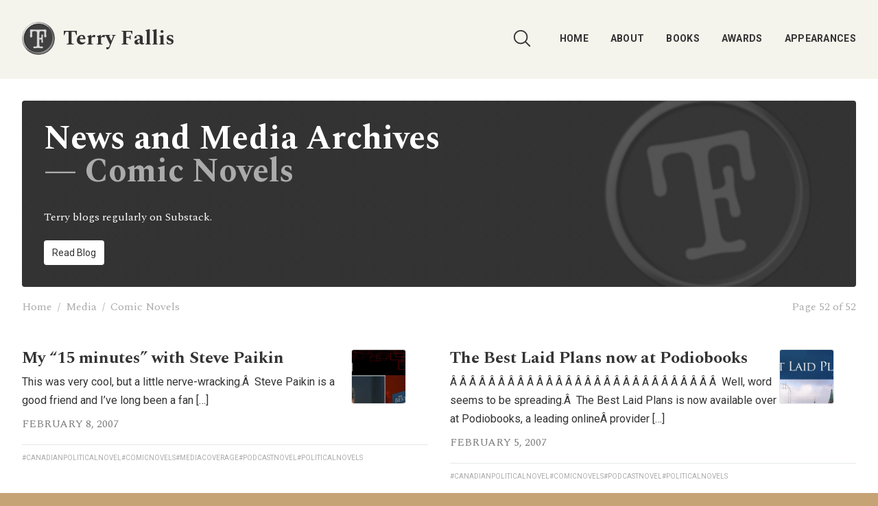

--- FILE ---
content_type: text/html; charset=UTF-8
request_url: https://terryfallis.com/category/comic-novels/page/52/
body_size: 13148
content:
<!DOCTYPE html>
<html dir="ltr" lang="en-US" prefix="og: https://ogp.me/ns#" class="bg-gold">
<head>

	<meta charset="UTF-8">
	<meta http-equiv="Content-Type" content="text/html; charset=UTF-8" />
	<meta name="viewport" content="width=device-width, initial-scale=1.0"/>
	<link rel="apple-touch-icon" sizes="152x152" href="https://terryfallis.com/wp-content/themes/terry-fallis-website/assets/favicon/apple-touch-icon.png">
	<link rel="icon" type="image/png" sizes="32x32" href="https://terryfallis.com/wp-content/themes/terry-fallis-website/assets/favicon/favicon-32x32.png">
	<link rel="icon" type="image/png" sizes="16x16" href="https://terryfallis.com/wp-content/themes/terry-fallis-website/assets/favicon/favicon-16x16.png">
	<link rel="manifest" href="https://terryfallis.com/wp-content/themes/terry-fallis-website/assets/favicon/site.webmanifest">
	<link rel="mask-icon" href="https://terryfallis.com/wp-content/themes/terry-fallis-website/assets/favicon/safari-pinned-tab.svg" color="#655a3d">
	<link rel="shortcut icon" href="https://terryfallis.com/wp-content/themes/terry-fallis-website/assets/favicon/favicon.ico">
	<meta name="msapplication-TileColor" content="#fdedc8">
	<meta name="msapplication-config" content="https://terryfallis.com/wp-content/themes/terry-fallis-website/assets/favicon/browserconfig.xml">
	<meta name="theme-color" content="#ffffff">

	<link rel="preconnect" href="https://fonts.gstatic.com">
	<link href="https://fonts.googleapis.com/css2?family=Lora:wght@600&family=Roboto:wght@400;700&family=Spectral:wght@400;700&display=swap" rel="stylesheet">
	
	<title>comic novels | Terry Fallis, Novelist - Part 52</title>

		<!-- All in One SEO 4.9.3 - aioseo.com -->
	<meta name="description" content="- Part 52" />
	<meta name="robots" content="noindex, nofollow, max-image-preview:large" />
	<meta name="google-site-verification" content="pVKsuxbb1EiI7TKJKW_wZgvQRBa7z8LSKvy2RwWjlyI" />
	<link rel="canonical" href="https://terryfallis.com/category/comic-novels/" />
	<link rel="prev" href="https://terryfallis.com/category/comic-novels/page/51/" />
	<meta name="generator" content="All in One SEO (AIOSEO) 4.9.3" />
		<script type="application/ld+json" class="aioseo-schema">
			{"@context":"https:\/\/schema.org","@graph":[{"@type":"BreadcrumbList","@id":"https:\/\/terryfallis.com\/category\/comic-novels\/page\/52\/#breadcrumblist","itemListElement":[{"@type":"ListItem","@id":"https:\/\/terryfallis.com#listItem","position":1,"name":"Home","item":"https:\/\/terryfallis.com","nextItem":{"@type":"ListItem","@id":"https:\/\/terryfallis.com\/category\/comic-novels\/#listItem","name":"comic novels"}},{"@type":"ListItem","@id":"https:\/\/terryfallis.com\/category\/comic-novels\/#listItem","position":2,"name":"comic novels","item":"https:\/\/terryfallis.com\/category\/comic-novels\/","nextItem":{"@type":"ListItem","@id":"https:\/\/terryfallis.com\/category\/comic-novels\/page\/52#listItem","name":"Page 52"},"previousItem":{"@type":"ListItem","@id":"https:\/\/terryfallis.com#listItem","name":"Home"}},{"@type":"ListItem","@id":"https:\/\/terryfallis.com\/category\/comic-novels\/page\/52#listItem","position":3,"name":"Page 52","previousItem":{"@type":"ListItem","@id":"https:\/\/terryfallis.com\/category\/comic-novels\/#listItem","name":"comic novels"}}]},{"@type":"CollectionPage","@id":"https:\/\/terryfallis.com\/category\/comic-novels\/page\/52\/#collectionpage","url":"https:\/\/terryfallis.com\/category\/comic-novels\/page\/52\/","name":"comic novels | Terry Fallis, Novelist - Part 52","description":"- Part 52","inLanguage":"en-US","isPartOf":{"@id":"https:\/\/terryfallis.com\/#website"},"breadcrumb":{"@id":"https:\/\/terryfallis.com\/category\/comic-novels\/page\/52\/#breadcrumblist"}},{"@type":"Organization","@id":"https:\/\/terryfallis.com\/#organization","name":"Terry Fallis, Novelist","description":"Terry Fallis, award-winning Canadian novelist blogs about his writing life and podcasts his novels.","url":"https:\/\/terryfallis.com\/","telephone":"+14164146630","logo":{"@type":"ImageObject","url":"https:\/\/terryfallis.com\/wp-content\/uploads\/2023\/05\/terryfallis-logo.png","@id":"https:\/\/terryfallis.com\/category\/comic-novels\/page\/52\/#organizationLogo","width":142,"height":142,"caption":"Terry Fallis Logo"},"image":{"@id":"https:\/\/terryfallis.com\/category\/comic-novels\/page\/52\/#organizationLogo"},"sameAs":["https:\/\/www.facebook.com\/terry.fallis","https:\/\/twitter.com\/TerryFallis","https:\/\/www.instagram.com\/terry.fallis\/","https:\/\/www.youtube.com\/channel\/UCbhOsbwAgJzQtiZjbM1NEJw","https:\/\/www.linkedin.com\/in\/terry-fallis-4820932\/","https:\/\/en.wikipedia.org\/wiki\/Terry_Fallis"]},{"@type":"WebSite","@id":"https:\/\/terryfallis.com\/#website","url":"https:\/\/terryfallis.com\/","name":"Terry Fallis, Novelist","description":"Terry Fallis, award-winning Canadian novelist blogs about his writing life and podcasts his novels.","inLanguage":"en-US","publisher":{"@id":"https:\/\/terryfallis.com\/#organization"}}]}
		</script>
		<!-- All in One SEO -->

<link rel='dns-prefetch' href='//cdn.jsdelivr.net' />
<style id='wp-img-auto-sizes-contain-inline-css' type='text/css'>
img:is([sizes=auto i],[sizes^="auto," i]){contain-intrinsic-size:3000px 1500px}
/*# sourceURL=wp-img-auto-sizes-contain-inline-css */
</style>
<link rel='stylesheet' id='wp-block-library-css' href='https://terryfallis.com/wp-includes/css/dist/block-library/style.min.css?ver=6.9' type='text/css' media='all' />
<style id='global-styles-inline-css' type='text/css'>
:root{--wp--preset--aspect-ratio--square: 1;--wp--preset--aspect-ratio--4-3: 4/3;--wp--preset--aspect-ratio--3-4: 3/4;--wp--preset--aspect-ratio--3-2: 3/2;--wp--preset--aspect-ratio--2-3: 2/3;--wp--preset--aspect-ratio--16-9: 16/9;--wp--preset--aspect-ratio--9-16: 9/16;--wp--preset--color--black: #000000;--wp--preset--color--cyan-bluish-gray: #abb8c3;--wp--preset--color--white: #ffffff;--wp--preset--color--pale-pink: #f78da7;--wp--preset--color--vivid-red: #cf2e2e;--wp--preset--color--luminous-vivid-orange: #ff6900;--wp--preset--color--luminous-vivid-amber: #fcb900;--wp--preset--color--light-green-cyan: #7bdcb5;--wp--preset--color--vivid-green-cyan: #00d084;--wp--preset--color--pale-cyan-blue: #8ed1fc;--wp--preset--color--vivid-cyan-blue: #0693e3;--wp--preset--color--vivid-purple: #9b51e0;--wp--preset--gradient--vivid-cyan-blue-to-vivid-purple: linear-gradient(135deg,rgb(6,147,227) 0%,rgb(155,81,224) 100%);--wp--preset--gradient--light-green-cyan-to-vivid-green-cyan: linear-gradient(135deg,rgb(122,220,180) 0%,rgb(0,208,130) 100%);--wp--preset--gradient--luminous-vivid-amber-to-luminous-vivid-orange: linear-gradient(135deg,rgb(252,185,0) 0%,rgb(255,105,0) 100%);--wp--preset--gradient--luminous-vivid-orange-to-vivid-red: linear-gradient(135deg,rgb(255,105,0) 0%,rgb(207,46,46) 100%);--wp--preset--gradient--very-light-gray-to-cyan-bluish-gray: linear-gradient(135deg,rgb(238,238,238) 0%,rgb(169,184,195) 100%);--wp--preset--gradient--cool-to-warm-spectrum: linear-gradient(135deg,rgb(74,234,220) 0%,rgb(151,120,209) 20%,rgb(207,42,186) 40%,rgb(238,44,130) 60%,rgb(251,105,98) 80%,rgb(254,248,76) 100%);--wp--preset--gradient--blush-light-purple: linear-gradient(135deg,rgb(255,206,236) 0%,rgb(152,150,240) 100%);--wp--preset--gradient--blush-bordeaux: linear-gradient(135deg,rgb(254,205,165) 0%,rgb(254,45,45) 50%,rgb(107,0,62) 100%);--wp--preset--gradient--luminous-dusk: linear-gradient(135deg,rgb(255,203,112) 0%,rgb(199,81,192) 50%,rgb(65,88,208) 100%);--wp--preset--gradient--pale-ocean: linear-gradient(135deg,rgb(255,245,203) 0%,rgb(182,227,212) 50%,rgb(51,167,181) 100%);--wp--preset--gradient--electric-grass: linear-gradient(135deg,rgb(202,248,128) 0%,rgb(113,206,126) 100%);--wp--preset--gradient--midnight: linear-gradient(135deg,rgb(2,3,129) 0%,rgb(40,116,252) 100%);--wp--preset--font-size--small: 13px;--wp--preset--font-size--medium: 20px;--wp--preset--font-size--large: 36px;--wp--preset--font-size--x-large: 42px;--wp--preset--spacing--20: 0.44rem;--wp--preset--spacing--30: 0.67rem;--wp--preset--spacing--40: 1rem;--wp--preset--spacing--50: 1.5rem;--wp--preset--spacing--60: 2.25rem;--wp--preset--spacing--70: 3.38rem;--wp--preset--spacing--80: 5.06rem;--wp--preset--shadow--natural: 6px 6px 9px rgba(0, 0, 0, 0.2);--wp--preset--shadow--deep: 12px 12px 50px rgba(0, 0, 0, 0.4);--wp--preset--shadow--sharp: 6px 6px 0px rgba(0, 0, 0, 0.2);--wp--preset--shadow--outlined: 6px 6px 0px -3px rgb(255, 255, 255), 6px 6px rgb(0, 0, 0);--wp--preset--shadow--crisp: 6px 6px 0px rgb(0, 0, 0);}:where(.is-layout-flex){gap: 0.5em;}:where(.is-layout-grid){gap: 0.5em;}body .is-layout-flex{display: flex;}.is-layout-flex{flex-wrap: wrap;align-items: center;}.is-layout-flex > :is(*, div){margin: 0;}body .is-layout-grid{display: grid;}.is-layout-grid > :is(*, div){margin: 0;}:where(.wp-block-columns.is-layout-flex){gap: 2em;}:where(.wp-block-columns.is-layout-grid){gap: 2em;}:where(.wp-block-post-template.is-layout-flex){gap: 1.25em;}:where(.wp-block-post-template.is-layout-grid){gap: 1.25em;}.has-black-color{color: var(--wp--preset--color--black) !important;}.has-cyan-bluish-gray-color{color: var(--wp--preset--color--cyan-bluish-gray) !important;}.has-white-color{color: var(--wp--preset--color--white) !important;}.has-pale-pink-color{color: var(--wp--preset--color--pale-pink) !important;}.has-vivid-red-color{color: var(--wp--preset--color--vivid-red) !important;}.has-luminous-vivid-orange-color{color: var(--wp--preset--color--luminous-vivid-orange) !important;}.has-luminous-vivid-amber-color{color: var(--wp--preset--color--luminous-vivid-amber) !important;}.has-light-green-cyan-color{color: var(--wp--preset--color--light-green-cyan) !important;}.has-vivid-green-cyan-color{color: var(--wp--preset--color--vivid-green-cyan) !important;}.has-pale-cyan-blue-color{color: var(--wp--preset--color--pale-cyan-blue) !important;}.has-vivid-cyan-blue-color{color: var(--wp--preset--color--vivid-cyan-blue) !important;}.has-vivid-purple-color{color: var(--wp--preset--color--vivid-purple) !important;}.has-black-background-color{background-color: var(--wp--preset--color--black) !important;}.has-cyan-bluish-gray-background-color{background-color: var(--wp--preset--color--cyan-bluish-gray) !important;}.has-white-background-color{background-color: var(--wp--preset--color--white) !important;}.has-pale-pink-background-color{background-color: var(--wp--preset--color--pale-pink) !important;}.has-vivid-red-background-color{background-color: var(--wp--preset--color--vivid-red) !important;}.has-luminous-vivid-orange-background-color{background-color: var(--wp--preset--color--luminous-vivid-orange) !important;}.has-luminous-vivid-amber-background-color{background-color: var(--wp--preset--color--luminous-vivid-amber) !important;}.has-light-green-cyan-background-color{background-color: var(--wp--preset--color--light-green-cyan) !important;}.has-vivid-green-cyan-background-color{background-color: var(--wp--preset--color--vivid-green-cyan) !important;}.has-pale-cyan-blue-background-color{background-color: var(--wp--preset--color--pale-cyan-blue) !important;}.has-vivid-cyan-blue-background-color{background-color: var(--wp--preset--color--vivid-cyan-blue) !important;}.has-vivid-purple-background-color{background-color: var(--wp--preset--color--vivid-purple) !important;}.has-black-border-color{border-color: var(--wp--preset--color--black) !important;}.has-cyan-bluish-gray-border-color{border-color: var(--wp--preset--color--cyan-bluish-gray) !important;}.has-white-border-color{border-color: var(--wp--preset--color--white) !important;}.has-pale-pink-border-color{border-color: var(--wp--preset--color--pale-pink) !important;}.has-vivid-red-border-color{border-color: var(--wp--preset--color--vivid-red) !important;}.has-luminous-vivid-orange-border-color{border-color: var(--wp--preset--color--luminous-vivid-orange) !important;}.has-luminous-vivid-amber-border-color{border-color: var(--wp--preset--color--luminous-vivid-amber) !important;}.has-light-green-cyan-border-color{border-color: var(--wp--preset--color--light-green-cyan) !important;}.has-vivid-green-cyan-border-color{border-color: var(--wp--preset--color--vivid-green-cyan) !important;}.has-pale-cyan-blue-border-color{border-color: var(--wp--preset--color--pale-cyan-blue) !important;}.has-vivid-cyan-blue-border-color{border-color: var(--wp--preset--color--vivid-cyan-blue) !important;}.has-vivid-purple-border-color{border-color: var(--wp--preset--color--vivid-purple) !important;}.has-vivid-cyan-blue-to-vivid-purple-gradient-background{background: var(--wp--preset--gradient--vivid-cyan-blue-to-vivid-purple) !important;}.has-light-green-cyan-to-vivid-green-cyan-gradient-background{background: var(--wp--preset--gradient--light-green-cyan-to-vivid-green-cyan) !important;}.has-luminous-vivid-amber-to-luminous-vivid-orange-gradient-background{background: var(--wp--preset--gradient--luminous-vivid-amber-to-luminous-vivid-orange) !important;}.has-luminous-vivid-orange-to-vivid-red-gradient-background{background: var(--wp--preset--gradient--luminous-vivid-orange-to-vivid-red) !important;}.has-very-light-gray-to-cyan-bluish-gray-gradient-background{background: var(--wp--preset--gradient--very-light-gray-to-cyan-bluish-gray) !important;}.has-cool-to-warm-spectrum-gradient-background{background: var(--wp--preset--gradient--cool-to-warm-spectrum) !important;}.has-blush-light-purple-gradient-background{background: var(--wp--preset--gradient--blush-light-purple) !important;}.has-blush-bordeaux-gradient-background{background: var(--wp--preset--gradient--blush-bordeaux) !important;}.has-luminous-dusk-gradient-background{background: var(--wp--preset--gradient--luminous-dusk) !important;}.has-pale-ocean-gradient-background{background: var(--wp--preset--gradient--pale-ocean) !important;}.has-electric-grass-gradient-background{background: var(--wp--preset--gradient--electric-grass) !important;}.has-midnight-gradient-background{background: var(--wp--preset--gradient--midnight) !important;}.has-small-font-size{font-size: var(--wp--preset--font-size--small) !important;}.has-medium-font-size{font-size: var(--wp--preset--font-size--medium) !important;}.has-large-font-size{font-size: var(--wp--preset--font-size--large) !important;}.has-x-large-font-size{font-size: var(--wp--preset--font-size--x-large) !important;}
/*# sourceURL=global-styles-inline-css */
</style>

<style id='classic-theme-styles-inline-css' type='text/css'>
/*! This file is auto-generated */
.wp-block-button__link{color:#fff;background-color:#32373c;border-radius:9999px;box-shadow:none;text-decoration:none;padding:calc(.667em + 2px) calc(1.333em + 2px);font-size:1.125em}.wp-block-file__button{background:#32373c;color:#fff;text-decoration:none}
/*# sourceURL=/wp-includes/css/classic-themes.min.css */
</style>
<link rel='stylesheet' id='lbwps-styles-photoswipe5-main-css' href='https://terryfallis.com/wp-content/plugins/lightbox-photoswipe/assets/ps5/styles/main.css?ver=5.8.2' type='text/css' media='all' />
<link rel='stylesheet' id='custom_style-css' href='https://terryfallis.com/wp-content/themes/terry-fallis-website/style.css?v=1768805096' type='text/css' media='all' />
<link rel="https://api.w.org/" href="https://terryfallis.com/wp-json/" /><link rel="alternate" title="JSON" type="application/json" href="https://terryfallis.com/wp-json/wp/v2/categories/3" /><link rel="EditURI" type="application/rsd+xml" title="RSD" href="https://terryfallis.com/xmlrpc.php?rsd" />
            <script type="text/javascript"><!--
                                function powerpress_pinw(pinw_url){window.open(pinw_url, 'PowerPressPlayer','toolbar=0,status=0,resizable=1,width=460,height=320');	return false;}
                //-->

                // tabnab protection
                window.addEventListener('load', function () {
                    // make all links have rel="noopener noreferrer"
                    document.querySelectorAll('a[target="_blank"]').forEach(link => {
                        link.setAttribute('rel', 'noopener noreferrer');
                    });
                });
            </script>
            			<!-- Google Analytics - Global site tag (gtag.js) -->
			<script async src="https://www.googletagmanager.com/gtag/js?id=G-41H64K3488"></script>
			<script>
			  window.dataLayer = window.dataLayer || [];
			  function gtag(){dataLayer.push(arguments);}
			  gtag('js', new Date());
			  gtag('config', 'G-41H64K3488');
			</script>
	
</head>
<body class="archive paged category category-comic-novels category-3 wp-embed-responsive paged-52 category-paged-52 wp-theme-terry-fallis-website bg-gold-light text-black selection:bg-red selection:text-white">
	<div class="page-wrapper">
	<div class="pb-1 md:pb-4"></div>

<header class="sticky z-30 top-0 md:mb-4 bg-gold-light">
  <nav class="bg-gold-light px-4 md:px-8 py-4">
    <div class="flex flex-wrap justify-end items-center mx-auto max-w-screen-xl">
      <form id="searchform" role="search" method="get" action="https://terryfallis.com/" class="flex-1 flex items-center justify-between mr-3 relative">
        <input type="text" id="search-navbar" class="block py-3 pl-12 text-black border-2 border-transparent rounded-full focus:rounded-lg transition focus:border-red w-12 h-12 !ring-0 !outline-0 focus:w-full peer/search order-last font-mono !bg-transparent placeholder-gray" 
          placeholder="Search..."
          value="" 
          name="s"
        />
        
        <div class="absolute inset-y-0 right-0 flex items-center px-3 pointer-events-none peer-focus-visible/search:!right-auto peer-hover/search:text-red peer-focus-visible/search:text-red transition">
          <div class="w-[30px] h-[30px]">
            <!-- <svg class="block" aria-hidden="true" fill="currentColor" viewBox="0 0 20 20" xmlns="http://www.w3.org/2000/svg">
              <path fill-rule="evenodd" d="M8 4a4 4 0 100 8 4 4 0 000-8zM2 8a6 6 0 1110.89 3.476l4.817 4.817a1 1 0 01-1.414 1.414l-4.816-4.816A6 6 0 012 8z" clip-rule="evenodd"></path>
            </svg> -->
            <svg xmlns="http://www.w3.org/2000/svg" fill="none" viewBox="0 0 24 24" stroke-width="1.5" stroke="currentColor" class="block">
              <path stroke-linecap="round" stroke-linejoin="round" d="M21 21l-5.197-5.197m0 0A7.5 7.5 0 105.196 5.196a7.5 7.5 0 0010.607 10.607z" />
            </svg>

          </div>
        </div>

        <a href="https://terryfallis.com" class="flex items-center mr-auto peer-focus-visible/search:!hidden">
          <img src="https://terryfallis.com/wp-content/themes/terry-fallis-website/assets/terryfallis-logo.png" class="h-12 mr-3" alt="Terry Fallis Logo" width="48" height="48" />
          <span class="self-center text-2xl font-bold whitespace-nowrap max-[329px]:text-sm sm:text-3xl">Terry Fallis</span>
        </a>
        

        
        <!-- <input type="text" id="search-navbar" class="block p-3 pl-8 focus:pl-10 text-sm text-gray-dark border border-gray rounded-full focus:rounded-lg focus:bg-gray-50 focus:ring-red focus:border-red w-[40px] focus:w-full peer/search" placeholder="Search..."> -->



      

      <!-- <input type="checkbox" id="search" class="h-0 w-0 invisible peer/search" />

      <label
        class="hidden peer-checked/search:inline-flex items-center justify-center text-sm text-black rounded-full md:!hidden active:bg-gray-light/75 focus:outline-none border-2 border-transparent transition w-[44px] h-[44px] duration-500 cursor-pointer"
      >
        <svg class="block" xmlns="http://www.w3.org/2000/svg" fill="none" viewBox="0 0 24 24" strokeWidth="2" stroke="currentColor" aria-hidden="true">
          <path strokeLinecap="round" strokeLinejoin="round" d="M6 18L18 6M6 6l12 12" />
        </svg>
      </label> -->

    </form>

      <!-- <div class="flex items-center font-mono">
        <div class="relative">
          <div class="absolute inset-y-0 left-0 flex items-center pl-3 pointer-events-none">
            <svg class="w-5 h-5 text-gray-500" aria-hidden="true" fill="currentColor" viewBox="0 0 20 20" xmlns="http://www.w3.org/2000/svg"><path fill-rule="evenodd" d="M8 4a4 4 0 100 8 4 4 0 000-8zM2 8a6 6 0 1110.89 3.476l4.817 4.817a1 1 0 01-1.414 1.414l-4.816-4.816A6 6 0 012 8z" clip-rule="evenodd"></path></svg>
            <span class="sr-only">Search icon</span>
          </div>
          <input type="text" id="search-navbar" class="block p-3 pl-8 focus:pl-10 text-sm text-gray-dark border border-gray rounded-full focus:rounded-lg focus:bg-gray-50 focus:ring-red focus:border-red w-[40px] focus:w-full" placeholder="Search...">
        </div>
      </div> -->



      <input type="checkbox" id="menu" class="h-0 w-0 invisible peer/menu" />

      <label for="menu"
        class="inline-flex items-center justify-center text-sm text-black rounded-full lg:!hidden active:bg-gray-light/75 focus:outline-none border-2 border-transparent transition w-[44px] h-[44px] duration-500 cursor-pointer peer-checked/menu:hidden"
      >
        <svg class="block w-full" xmlns="http://www.w3.org/2000/svg" fill="none" viewBox="0 0 24 24" strokeWidth="2" stroke="currentColor" aria-hidden="true">
          <path strokeLinecap="round" strokeLinejoin="round" d="M3.75 6.75h16.5M3.75 12h16.5m-16.5 5.25h16.5" />
        </svg>
      </label>

      <label for="menu"
        class="hidden peer-checked/menu:inline-flex items-center justify-center text-sm text-black rounded-full lg:!hidden active:bg-gray-light/75 focus:outline-none border-2 border-transparent transition w-[44px] h-[44px] duration-500 cursor-pointer"
      >
        <svg class="block w-full" xmlns="http://www.w3.org/2000/svg" fill="none" viewBox="0 0 24 24" strokeWidth="2" stroke="currentColor" aria-hidden="true">
          <path strokeLinecap="round" strokeLinejoin="round" d="M6 18L18 6M6 6l12 12" />
        </svg>
      </label>

      <!-- <button type="button"
        onclick=""
        class="inline-flex items-center justify-center text-sm text-black rounded-full md:hidden active:bg-gray-light/75 focus:outline-none border-2 border-transparent transition w-[44px] h-[44px] duration-500"
      >
        <svg class="block" xmlns="http://www.w3.org/2000/svg" fill="none" viewBox="0 0 24 24" strokeWidth="2" stroke="currentColor" aria-hidden="true">
          <path strokeLinecap="round" strokeLinejoin="round" d="M6 18L18 6M6 6l12 12" />
        </svg>
      </button> -->

      <div class="flex w-full lg:w-auto text-center overflow-hidden font-bold text-sm tracking-[.3px] lg:-mr-4 max-lg:hidden peer-checked/menu:!flex max-lg:animate-fadeIn">
        <ul id="menu-header" class="w-full flex flex-col md:flex-row justify-center uppercase max-md:divide-y divide-gray-light max-lg:pt-8 max-md:px-4 font-mono [&amp;_a]:block [&amp;_a]:max-md:py-4 [&amp;_a]:px-4 [&amp;_a]:text-black [&amp;_.current-menu-item_a]:!text-gray [&amp;_.current-page-ancestor_a]:!text-gray [&amp;_a:hover]:text-red [&amp;_a]:transition"><li id="menu-item-7530" class="menu-item menu-item-type-post_type menu-item-object-page menu-item-home menu-item-7530"><a href="https://terryfallis.com/">Home</a></li>
<li id="menu-item-7458" class="menu-item menu-item-type-post_type menu-item-object-page menu-item-7458"><a href="https://terryfallis.com/about-the-author/">About</a></li>
<li id="menu-item-7463" class="menu-item menu-item-type-post_type_archive menu-item-object-book menu-item-7463"><a href="https://terryfallis.com/books/">Books</a></li>
<li id="menu-item-7460" class="menu-item menu-item-type-post_type menu-item-object-page menu-item-7460"><a href="https://terryfallis.com/awards/">Awards</a></li>
<li id="menu-item-7459" class="menu-item menu-item-type-post_type menu-item-object-page menu-item-7459"><a href="https://terryfallis.com/appearances/">Appearances</a></li>
</ul>      </div>


    </div>
  </nav>
</header>

<div class="h-px sticky z-10 -mt-px top-[80px] bg-black/10 relative">
  <div class="absolute top-0 inset-x-0 h-1 bg-gradient-to-b from-black/10">
      
  </div>
</div>

<div class="h-1 -mt-px bg-gold-light relative z-20"></div>
  
<div class="w-0 float-right mt-[100vh] sticky z-30 top-full">
  <div class="flex justify-end relative pb-12">
    <a href="#" aria-label="Jump to top of page" class="block mr-4 md:mr-8 absolute">
      <div class="w-12 h-12 rounded flex items-center justify-center text-white -translate-y-16 bg-red/50 hover:bg-red transition">
        <svg xmlns="http://www.w3.org/2000/svg" fill="none" viewBox="0 0 24 24" stroke-width="1.5" stroke="currentColor" class="w-6 h-6">
          <path stroke-linecap="round" stroke-linejoin="round" d="M4.5 15.75l7.5-7.5 7.5 7.5" />
        </svg>
      </div>
    </a>
  </div>
</div>

  <div class="flex flex-col min-h-[60vh]">
<div class="bg-white md:pt-8 md:px-8">
  <div class="mx-auto max-w-screen-xl">
    <div class="py-8 px-4 md:px-8 bg-black stripe-dark overflow-hidden text-white md:rounded relative">
      <div class="absolute right-0 -top-4 -bottom-4 flex items-center pr-8">
        <img src="https://terryfallis.com/wp-content/themes/terry-fallis-website/assets/terryfallis-logo.png" class="h-full opacity-20 rotate-[-10deg] hidden md:block" alt="Terry Fallis Logo" />
      </div>
      
      <h2 class="text-4xl md:text-5xl font-bold mb-4 md:mb-8">
								News and Media Archives
								<br/><span class="text-gray capitalize">&mdash; comic novels</span> 
				      </h2>

			      <p class="mb-2 leading-tight mb-4 md:mb-6">
        Terry blogs regularly on Substack.
      </p>

      <div class="flex gap-2">
        <a href="https://terryfallis.substack.com/" target="_blank" rel="nofollow noreferrer" class="bg-white hover:bg-gray-light px-3 py-2 flex items-center text-sm rounded text-black font-mono" aria-label="Go to Terry's blog on substack.com (opens in a new tab)">
          Read Blog
        </a>
      </div>
			    </div>
  </div>
</div>

<div class="pt-4 pb-12 bg-white px-4 md:px-8">
  <div class="mx-auto max-w-screen-xl flex gap-4 justify-between">
    <ol class="inline-flex flex-wrap items-center text-gray">
      <li>
        <a href="https://terryfallis.com" aria-label="Home page">Home</a>
      </li>
      <span class="mx-2 text-gray">/</span>
			      <li>
				<a href="https://terryfallis.com/media/" aria-label="All news and media posts">Media</a>
			</li>
						<span class="mx-2 text-gray">/</span>
      <li class="capitalize">
				comic novels			</li>
						    </ol>

    <p class="text-gray whitespace-nowrap">
      				
                <span class="max-sm:hidden">Page</span> 52 of 52      
          </p>
  </div>
</div>

<div class="pb-20 bg-white px-4 md:px-8">
    <div class="mx-auto max-w-screen-xl">
			<section class="">
				<div class="grid lg:grid-cols-2 gap-4 md:gap-8">
					<div>
<article class="relative overflow-hidden flex gap-4 border-b mb-2 pb-4">
  <div class="order-last mr-8 w-20 shrink-0">
    
    <a href="https://terryfallis.com/2007/02/08/my-15-minutes-with-steve-paikin/" class="block border w-20 h-20 bg-gold/75 rounded overflow-hidden [&_img]:block [&_img]:w-full [&_img]:h-full [&_img]:object-cover">
        <img id="image25" style="width: 244px; height: 203px;" src="https://terryfallis.com/wp-content/uploads/2007/02/split-screen-shot.png" alt="split-screen-shot.png" width="244" height="203" align="right" />    </a>
  
  
    <!-- <a href="https://terryfallis.com/2007/02/08/my-15-minutes-with-steve-paikin/" class="relative block aspect-square rounded-full overflow-hidden"> -->
      <!-- <div class="block absolute inset-0 overflow-hidden [&_img]:w-full [&_img]:h-full [&_img]:object-cover">
        <div class="grayscale-100">
            <img id="image25" style="width: 244px; height: 203px;" src="https://terryfallis.com/wp-content/uploads/2007/02/split-screen-shot.png" alt="split-screen-shot.png" width="244" height="203" align="right" />        </div>
      </div>
      <div class="block absolute inset-0 bg-black mix-blend-multiply"></div> -->
    <!-- </a> -->
    </div>
  <div class="col-span-3 relative flex flex-col flex-1">
    

    <h2 class="text-2xl leading-[1.1] font-bold mb-2">
      <a href="https://terryfallis.com/2007/02/08/my-15-minutes-with-steve-paikin/" class="transition hover:text-red" aria-label="View post titled 'My &#8220;15 minutes&#8221; with Steve Paikin'">
        My &#8220;15 minutes&#8221; with Steve Paikin      </a>
    </h2>

    <p class="mb-2 font-mono">
      <a href="https://terryfallis.com/2007/02/08/my-15-minutes-with-steve-paikin/" class="hover:text-red transition" aria-label="View post titled 'My &#8220;15 minutes&#8221; with Steve Paikin'">This was very cool, but a little nerve-wracking.Â  Steve Paikin is a good friend and I&#8217;ve long been a fan [&hellip;]</a>
    </p>


    <p class="uppercase text-gray-base"><a href="https://terryfallis.com/2007/02/" aria-label="More posts from '2007028'" class="">February 8, 2007</a></p>
  </div>
</article>
  <div>
    <!-- <hr class="my-4" /> -->

    <ul class="flex flex-wrap gap-x-2 items-start mb-8 font-mono text-[10px] uppercase">
            <li class="">
        <a href="https://terryfallis.com/category/canadian-political-novel/" aria-label="News and media category 'Canadian political novel'" class="transition text-gray py-0.5 block">
          #canadianpoliticalnovel        </a>
      </li>
            <li class="">
        <a href="https://terryfallis.com/category/comic-novels/" aria-label="News and media category 'comic novels'" class="transition text-gray py-0.5 block">
          #comicnovels        </a>
      </li>
            <li class="">
        <a href="https://terryfallis.com/category/media-coverage/" aria-label="News and media category 'Media'" class="transition text-gray py-0.5 block">
          #mediacoverage        </a>
      </li>
            <li class="">
        <a href="https://terryfallis.com/category/podcast-novel/" aria-label="News and media category 'podcast novel'" class="transition text-gray py-0.5 block">
          #podcastnovel        </a>
      </li>
            <li class="">
        <a href="https://terryfallis.com/category/political-novels/" aria-label="News and media category 'political novels'" class="transition text-gray py-0.5 block">
          #politicalnovels        </a>
      </li>
          </ul>
  </div>
  </div><div>
<article class="relative overflow-hidden flex gap-4 border-b mb-2 pb-4">
  <div class="order-last mr-8 w-20 shrink-0">
    
    <a href="https://terryfallis.com/2007/02/05/the-best-laid-plans-now-available-at-podiobooks/" class="block border w-20 h-20 bg-gold/75 rounded overflow-hidden [&_img]:block [&_img]:w-full [&_img]:h-full [&_img]:object-cover">
        <img id="image23" style="width: 149px; height: 201px" height="201" alt="book_cover_md.jpg" src="https://terryfallis.com/wp-content/uploads/2007/02/book_cover_md.jpg" width="149" />    </a>
  
  
    <!-- <a href="https://terryfallis.com/2007/02/05/the-best-laid-plans-now-available-at-podiobooks/" class="relative block aspect-square rounded-full overflow-hidden"> -->
      <!-- <div class="block absolute inset-0 overflow-hidden [&_img]:w-full [&_img]:h-full [&_img]:object-cover">
        <div class="grayscale-100">
            <img id="image23" style="width: 149px; height: 201px" height="201" alt="book_cover_md.jpg" src="https://terryfallis.com/wp-content/uploads/2007/02/book_cover_md.jpg" width="149" />        </div>
      </div>
      <div class="block absolute inset-0 bg-black mix-blend-multiply"></div> -->
    <!-- </a> -->
    </div>
  <div class="col-span-3 relative flex flex-col flex-1">
    

    <h2 class="text-2xl leading-[1.1] font-bold mb-2">
      <a href="https://terryfallis.com/2007/02/05/the-best-laid-plans-now-available-at-podiobooks/" class="transition hover:text-red" aria-label="View post titled 'The Best Laid Plans now at Podiobooks'">
        The Best Laid Plans now at Podiobooks      </a>
    </h2>

    <p class="mb-2 font-mono">
      <a href="https://terryfallis.com/2007/02/05/the-best-laid-plans-now-available-at-podiobooks/" class="hover:text-red transition" aria-label="View post titled 'The Best Laid Plans now at Podiobooks'">Â Â Â Â Â Â Â Â Â Â Â Â Â Â Â Â Â Â Â Â Â Â Â Â Â Â Â Â  Well, word seems to be spreading.Â  The Best Laid Plans is now available over at Podiobooks, a leading onlineÂ provider [&hellip;]</a>
    </p>


    <p class="uppercase text-gray-base"><a href="https://terryfallis.com/2007/02/" aria-label="More posts from '2007025'" class="">February 5, 2007</a></p>
  </div>
</article>
  <div>
    <!-- <hr class="my-4" /> -->

    <ul class="flex flex-wrap gap-x-2 items-start mb-8 font-mono text-[10px] uppercase">
            <li class="">
        <a href="https://terryfallis.com/category/canadian-political-novel/" aria-label="News and media category 'Canadian political novel'" class="transition text-gray py-0.5 block">
          #canadianpoliticalnovel        </a>
      </li>
            <li class="">
        <a href="https://terryfallis.com/category/comic-novels/" aria-label="News and media category 'comic novels'" class="transition text-gray py-0.5 block">
          #comicnovels        </a>
      </li>
            <li class="">
        <a href="https://terryfallis.com/category/podcast-novel/" aria-label="News and media category 'podcast novel'" class="transition text-gray py-0.5 block">
          #podcastnovel        </a>
      </li>
            <li class="">
        <a href="https://terryfallis.com/category/political-novels/" aria-label="News and media category 'political novels'" class="transition text-gray py-0.5 block">
          #politicalnovels        </a>
      </li>
          </ul>
  </div>
  </div><div>
<article class="relative overflow-hidden flex gap-4 border-b mb-2 pb-4">
  <div class="order-last mr-8 w-20 shrink-0">
    
    <a href="https://terryfallis.com/2007/02/04/the-best-laid-plans-chapter-3/" class="block border w-20 h-20 bg-gold/75 rounded overflow-hidden [&_img]:block [&_img]:w-full [&_img]:h-full [&_img]:object-cover">
        <img id="image20" style="width: 218px; height: 258px;" src="https://terryfallis.com/wp-content/uploads/2007/02/university-hall.jpg" alt="university-hall.jpg" width="218" height="258" />    </a>
  
  
    <!-- <a href="https://terryfallis.com/2007/02/04/the-best-laid-plans-chapter-3/" class="relative block aspect-square rounded-full overflow-hidden"> -->
      <!-- <div class="block absolute inset-0 overflow-hidden [&_img]:w-full [&_img]:h-full [&_img]:object-cover">
        <div class="grayscale-100">
            <img id="image20" style="width: 218px; height: 258px;" src="https://terryfallis.com/wp-content/uploads/2007/02/university-hall.jpg" alt="university-hall.jpg" width="218" height="258" />        </div>
      </div>
      <div class="block absolute inset-0 bg-black mix-blend-multiply"></div> -->
    <!-- </a> -->
    </div>
  <div class="col-span-3 relative flex flex-col flex-1">
    

    <h2 class="text-2xl leading-[1.1] font-bold mb-2">
      <a href="https://terryfallis.com/2007/02/04/the-best-laid-plans-chapter-3/" class="transition hover:text-red" aria-label="View post titled 'Chapter 3: February 4, 2007'">
        Chapter 3: February 4, 2007      </a>
    </h2>

    <p class="mb-2 font-mono">
      <a href="https://terryfallis.com/2007/02/04/the-best-laid-plans-chapter-3/" class="hover:text-red transition" aria-label="View post titled 'Chapter 3: February 4, 2007'">This week, Chapter 3 including: Angus and Daniel pay a visit to the Dean of Engineering; Daniel visits Muriel and [&hellip;]</a>
    </p>


    <p class="uppercase text-gray-base"><a href="https://terryfallis.com/2007/02/" aria-label="More posts from '2007024'" class="">February 4, 2007</a></p>
  </div>
</article>
  <div>
    <!-- <hr class="my-4" /> -->

    <ul class="flex flex-wrap gap-x-2 items-start mb-8 font-mono text-[10px] uppercase">
            <li class="">
        <a href="https://terryfallis.com/category/canadian-political-novel/" aria-label="News and media category 'Canadian political novel'" class="transition text-gray py-0.5 block">
          #canadianpoliticalnovel        </a>
      </li>
            <li class="">
        <a href="https://terryfallis.com/category/comic-novels/" aria-label="News and media category 'comic novels'" class="transition text-gray py-0.5 block">
          #comicnovels        </a>
      </li>
            <li class="">
        <a href="https://terryfallis.com/category/podcast-novel/" aria-label="News and media category 'podcast novel'" class="transition text-gray py-0.5 block">
          #podcastnovel        </a>
      </li>
            <li class="">
        <a href="https://terryfallis.com/category/political-novels/" aria-label="News and media category 'political novels'" class="transition text-gray py-0.5 block">
          #politicalnovels        </a>
      </li>
            <li class="">
        <a href="https://terryfallis.com/category/tblp-podcast/" aria-label="News and media category 'TBLP Podcast'" class="transition text-gray py-0.5 block">
          #tblppodcast        </a>
      </li>
          </ul>
  </div>
  </div><div>
<article class="relative overflow-hidden flex gap-4 border-b mb-2 pb-4">
  <div class="order-last mr-8 w-20 shrink-0">
    
    <a href="https://terryfallis.com/2007/01/27/chapter-2-january-28-2007/" class="block border w-20 h-20 bg-gold/75 rounded overflow-hidden [&_img]:block [&_img]:w-full [&_img]:h-full [&_img]:object-cover">
        <img id="image14" style="width: 321px; height: 239px;" src="https://terryfallis.com/wp-content/uploads/2007/01/hovercraft-horizontal.png" alt="hovercraft-horizontal.png" width="321" height="239" />    </a>
  
  
    <!-- <a href="https://terryfallis.com/2007/01/27/chapter-2-january-28-2007/" class="relative block aspect-square rounded-full overflow-hidden"> -->
      <!-- <div class="block absolute inset-0 overflow-hidden [&_img]:w-full [&_img]:h-full [&_img]:object-cover">
        <div class="grayscale-100">
            <img id="image14" style="width: 321px; height: 239px;" src="https://terryfallis.com/wp-content/uploads/2007/01/hovercraft-horizontal.png" alt="hovercraft-horizontal.png" width="321" height="239" />        </div>
      </div>
      <div class="block absolute inset-0 bg-black mix-blend-multiply"></div> -->
    <!-- </a> -->
    </div>
  <div class="col-span-3 relative flex flex-col flex-1">
    

    <h2 class="text-2xl leading-[1.1] font-bold mb-2">
      <a href="https://terryfallis.com/2007/01/27/chapter-2-january-28-2007/" class="transition hover:text-red" aria-label="View post titled 'Chapter 2: January 28, 2007'">
        Chapter 2: January 28, 2007      </a>
    </h2>

    <p class="mb-2 font-mono">
      <a href="https://terryfallis.com/2007/01/27/chapter-2-january-28-2007/" class="hover:text-red transition" aria-label="View post titled 'Chapter 2: January 28, 2007'">This week, Chapter 2 including: Daniel gets to know his landlord, Angus McLintock; A mutually beneficial deal is negotiated; Daniel [&hellip;]</a>
    </p>


    <p class="uppercase text-gray-base"><a href="https://terryfallis.com/2007/01/" aria-label="More posts from '20070127'" class="">January 27, 2007</a></p>
  </div>
</article>
  <div>
    <!-- <hr class="my-4" /> -->

    <ul class="flex flex-wrap gap-x-2 items-start mb-8 font-mono text-[10px] uppercase">
            <li class="">
        <a href="https://terryfallis.com/category/canadian-political-novel/" aria-label="News and media category 'Canadian political novel'" class="transition text-gray py-0.5 block">
          #canadianpoliticalnovel        </a>
      </li>
            <li class="">
        <a href="https://terryfallis.com/category/comic-novels/" aria-label="News and media category 'comic novels'" class="transition text-gray py-0.5 block">
          #comicnovels        </a>
      </li>
            <li class="">
        <a href="https://terryfallis.com/category/podcast-novel/" aria-label="News and media category 'podcast novel'" class="transition text-gray py-0.5 block">
          #podcastnovel        </a>
      </li>
            <li class="">
        <a href="https://terryfallis.com/category/political-novels/" aria-label="News and media category 'political novels'" class="transition text-gray py-0.5 block">
          #politicalnovels        </a>
      </li>
            <li class="">
        <a href="https://terryfallis.com/category/tblp-podcast/" aria-label="News and media category 'TBLP Podcast'" class="transition text-gray py-0.5 block">
          #tblppodcast        </a>
      </li>
          </ul>
  </div>
  </div><div>
<article class="relative overflow-hidden flex gap-4 border-b mb-2 pb-4">
  <div class="order-last mr-8 w-20 shrink-0">
    
    <a href="https://terryfallis.com/2007/01/20/chapter-1-january-20-2007/" class="block border w-20 h-20 bg-gold/75 rounded overflow-hidden [&_img]:block [&_img]:w-full [&_img]:h-full [&_img]:object-cover">
        <img id="image17" style="height: 136px;" src="https://terryfallis.com/wp-content/uploads/2007/01/chess-game-480.jpg" alt="chess-game-480.jpg" width="133" height="136" />    </a>
  
  
    <!-- <a href="https://terryfallis.com/2007/01/20/chapter-1-january-20-2007/" class="relative block aspect-square rounded-full overflow-hidden"> -->
      <!-- <div class="block absolute inset-0 overflow-hidden [&_img]:w-full [&_img]:h-full [&_img]:object-cover">
        <div class="grayscale-100">
            <img id="image17" style="height: 136px;" src="https://terryfallis.com/wp-content/uploads/2007/01/chess-game-480.jpg" alt="chess-game-480.jpg" width="133" height="136" />        </div>
      </div>
      <div class="block absolute inset-0 bg-black mix-blend-multiply"></div> -->
    <!-- </a> -->
    </div>
  <div class="col-span-3 relative flex flex-col flex-1">
    

    <h2 class="text-2xl leading-[1.1] font-bold mb-2">
      <a href="https://terryfallis.com/2007/01/20/chapter-1-january-20-2007/" class="transition hover:text-red" aria-label="View post titled 'Chapter 1: January 20, 2007'">
        Chapter 1: January 20, 2007      </a>
    </h2>

    <p class="mb-2 font-mono">
      <a href="https://terryfallis.com/2007/01/20/chapter-1-january-20-2007/" class="hover:text-red transition" aria-label="View post titled 'Chapter 1: January 20, 2007'">Welcome back.Â  This week, Chapter 1, including: Daniel&#8217;s futile search for a Liberal candidate in the safest Tory seat in [&hellip;]</a>
    </p>


    <p class="uppercase text-gray-base"><a href="https://terryfallis.com/2007/01/" aria-label="More posts from '20070120'" class="">January 20, 2007</a></p>
  </div>
</article>
  <div>
    <!-- <hr class="my-4" /> -->

    <ul class="flex flex-wrap gap-x-2 items-start mb-8 font-mono text-[10px] uppercase">
            <li class="">
        <a href="https://terryfallis.com/category/canadian-political-novel/" aria-label="News and media category 'Canadian political novel'" class="transition text-gray py-0.5 block">
          #canadianpoliticalnovel        </a>
      </li>
            <li class="">
        <a href="https://terryfallis.com/category/comic-novels/" aria-label="News and media category 'comic novels'" class="transition text-gray py-0.5 block">
          #comicnovels        </a>
      </li>
            <li class="">
        <a href="https://terryfallis.com/category/podcast-novel/" aria-label="News and media category 'podcast novel'" class="transition text-gray py-0.5 block">
          #podcastnovel        </a>
      </li>
            <li class="">
        <a href="https://terryfallis.com/category/political-novels/" aria-label="News and media category 'political novels'" class="transition text-gray py-0.5 block">
          #politicalnovels        </a>
      </li>
            <li class="">
        <a href="https://terryfallis.com/category/tblp-podcast/" aria-label="News and media category 'TBLP Podcast'" class="transition text-gray py-0.5 block">
          #tblppodcast        </a>
      </li>
          </ul>
  </div>
  </div><div>
<article class="relative overflow-hidden flex gap-4 border-b mb-2 pb-4">
  <div class="order-last mr-8 w-20 shrink-0">
    
    <a href="https://terryfallis.com/2007/01/14/prologue-january-14-2007/" class="block border w-20 h-20 bg-gold/75 rounded overflow-hidden [&_img]:block [&_img]:w-full [&_img]:h-full [&_img]:object-cover">
        <img id="image10" class="alignleft" src="https://terryfallis.com/wp-content/uploads/2007/01/bookcover.jpg" alt="Book Cover" width="250" height="300" />    </a>
  
  
    <!-- <a href="https://terryfallis.com/2007/01/14/prologue-january-14-2007/" class="relative block aspect-square rounded-full overflow-hidden"> -->
      <!-- <div class="block absolute inset-0 overflow-hidden [&_img]:w-full [&_img]:h-full [&_img]:object-cover">
        <div class="grayscale-100">
            <img id="image10" class="alignleft" src="https://terryfallis.com/wp-content/uploads/2007/01/bookcover.jpg" alt="Book Cover" width="250" height="300" />        </div>
      </div>
      <div class="block absolute inset-0 bg-black mix-blend-multiply"></div> -->
    <!-- </a> -->
    </div>
  <div class="col-span-3 relative flex flex-col flex-1">
    

    <h2 class="text-2xl leading-[1.1] font-bold mb-2">
      <a href="https://terryfallis.com/2007/01/14/prologue-january-14-2007/" class="transition hover:text-red" aria-label="View post titled 'Prologue:  January 14, 2007'">
        Prologue:  January 14, 2007      </a>
    </h2>

    <p class="mb-2 font-mono">
      <a href="https://terryfallis.com/2007/01/14/prologue-january-14-2007/" class="hover:text-red transition" aria-label="View post titled 'Prologue:  January 14, 2007'">Welcome to the first episode of The Best Laid Plans podcast. This is the prologue of the novel. It introduces [&hellip;]</a>
    </p>


    <p class="uppercase text-gray-base"><a href="https://terryfallis.com/2007/01/" aria-label="More posts from '20070114'" class="">January 14, 2007</a></p>
  </div>
</article>
  <div>
    <!-- <hr class="my-4" /> -->

    <ul class="flex flex-wrap gap-x-2 items-start mb-8 font-mono text-[10px] uppercase">
            <li class="">
        <a href="https://terryfallis.com/category/canadian-political-novel/" aria-label="News and media category 'Canadian political novel'" class="transition text-gray py-0.5 block">
          #canadianpoliticalnovel        </a>
      </li>
            <li class="">
        <a href="https://terryfallis.com/category/comic-novels/" aria-label="News and media category 'comic novels'" class="transition text-gray py-0.5 block">
          #comicnovels        </a>
      </li>
            <li class="">
        <a href="https://terryfallis.com/category/podcast-novel/" aria-label="News and media category 'podcast novel'" class="transition text-gray py-0.5 block">
          #podcastnovel        </a>
      </li>
            <li class="">
        <a href="https://terryfallis.com/category/political-novels/" aria-label="News and media category 'political novels'" class="transition text-gray py-0.5 block">
          #politicalnovels        </a>
      </li>
            <li class="">
        <a href="https://terryfallis.com/category/tblp-podcast/" aria-label="News and media category 'TBLP Podcast'" class="transition text-gray py-0.5 block">
          #tblppodcast        </a>
      </li>
          </ul>
  </div>
  </div><div>
<article class="relative overflow-hidden flex gap-4 border-b mb-2 pb-4">
  <div class="order-last mr-8 w-20 shrink-0">
    
    <a href="https://terryfallis.com/2007/01/09/hello-world/" class="block border w-20 h-20 bg-gold/75 rounded overflow-hidden [&_img]:block [&_img]:w-full [&_img]:h-full [&_img]:object-cover">
        <img id="image19" style="width: 150px; height: 191px;" src="https://terryfallis.com/wp-content/uploads/2007/01/cliff.jpg" alt="cliff.jpg" width="150" height="191" />    </a>
  
  
    <!-- <a href="https://terryfallis.com/2007/01/09/hello-world/" class="relative block aspect-square rounded-full overflow-hidden"> -->
      <!-- <div class="block absolute inset-0 overflow-hidden [&_img]:w-full [&_img]:h-full [&_img]:object-cover">
        <div class="grayscale-100">
            <img id="image19" style="width: 150px; height: 191px;" src="https://terryfallis.com/wp-content/uploads/2007/01/cliff.jpg" alt="cliff.jpg" width="150" height="191" />        </div>
      </div>
      <div class="block absolute inset-0 bg-black mix-blend-multiply"></div> -->
    <!-- </a> -->
    </div>
  <div class="col-span-3 relative flex flex-col flex-1">
    

    <h2 class="text-2xl leading-[1.1] font-bold mb-2">
      <a href="https://terryfallis.com/2007/01/09/hello-world/" class="transition hover:text-red" aria-label="View post titled 'Sunday, January 14, 2007:  Standing on the edge of the abyss'">
        Sunday, January 14, 2007:  Standing on the edge of the abyss      </a>
    </h2>

    <p class="mb-2 font-mono">
      <a href="https://terryfallis.com/2007/01/09/hello-world/" class="hover:text-red transition" aria-label="View post titled 'Sunday, January 14, 2007:  Standing on the edge of the abyss'">I&#8217;m feeling a tad nervous. After a decade of procrastination and a couple years of perspiration, I&#8217;ve finally penned the [&hellip;]</a>
    </p>


    <p class="uppercase text-gray-base"><a href="https://terryfallis.com/2007/01/" aria-label="More posts from '2007019'" class="">January 9, 2007</a></p>
  </div>
</article>
  <div>
    <!-- <hr class="my-4" /> -->

    <ul class="flex flex-wrap gap-x-2 items-start mb-8 font-mono text-[10px] uppercase">
            <li class="">
        <a href="https://terryfallis.com/category/canadian-political-novel/" aria-label="News and media category 'Canadian political novel'" class="transition text-gray py-0.5 block">
          #canadianpoliticalnovel        </a>
      </li>
            <li class="">
        <a href="https://terryfallis.com/category/comic-novels/" aria-label="News and media category 'comic novels'" class="transition text-gray py-0.5 block">
          #comicnovels        </a>
      </li>
            <li class="">
        <a href="https://terryfallis.com/category/podcast-novel/" aria-label="News and media category 'podcast novel'" class="transition text-gray py-0.5 block">
          #podcastnovel        </a>
      </li>
            <li class="">
        <a href="https://terryfallis.com/category/political-novels/" aria-label="News and media category 'political novels'" class="transition text-gray py-0.5 block">
          #politicalnovels        </a>
      </li>
            <li class="">
        <a href="https://terryfallis.com/category/tblp-podcast/" aria-label="News and media category 'TBLP Podcast'" class="transition text-gray py-0.5 block">
          #tblppodcast        </a>
      </li>
          </ul>
  </div>
  </div>				</div>
			</section>
	</div>

  <div class="font-mono mx-auto max-w-screen-xl flex gap-4 justify-between items-center mt-14 [&_a]:flex [&_a]:px-3 [&_a]:py-2 [&_a]:rounded [&_a]:bg-gray-light [&_a]:text-gray-dark font-bold text-sm uppercase">
                    <a href="https://terryfallis.com/category/comic-novels/page/51/" >Prev</a>      
      <div class="flex items-center gap-2 [&_span]:text-red [&_span]:px-3 [&_span]:flex max-[329px]:hidden">
      <a class="page-numbers" href="https://terryfallis.com/category/comic-novels/">1</a>
<span class="page-numbers dots">&hellip;</span>
<a class="page-numbers" href="https://terryfallis.com/category/comic-novels/page/50/">50</a>
<a class="page-numbers" href="https://terryfallis.com/category/comic-novels/page/51/">51</a>
<span aria-current="page" class="page-numbers current">52</span>      </div>

              <button disabled class="py-2 rounded px-3 flex text-gray/50 bg-gray-light/25">Next</button>
        </div>
</div>


  </div>

<footer id="section-footer" class="">
	<div class="bg-black stripe-dark py-20 text-white px-4 md:px-8">
		<div class="mx-auto max-w-screen-xl">
			<h2 class="text-4xl mb-3 text-center">
				Follow Terry <span class="max-[329px]:hidden">Fallis</span>
			</h2>

			<div class="social-links flex flex-wrap items-center justify-center max-[329px]:gap-1.5 gap-3 mb-10">
									<a href="https://twitter.com/TerryFallis" target="_blank" rel="noreferrer nofollow" class="flex items-center justify-center p-2.5 rounded-full w-10 h-10 md:w-12 md:h-12 md:p-3 border-2 border-white text-white transition hover:bg-brand-twitter hover:border-brand-twitter" aria-label="Terry on Twitter (opens in a new tab)">
						<svg class="h-full w-auto" xmlns="http://www.w3.org/2000/svg" viewBox="0 0 512 512"><!--! Font Awesome Pro 6.4.0 by @fontawesome - https://fontawesome.com License - https://fontawesome.com/license (Commercial License) Copyright 2023 Fonticons, Inc. -->
							<path d="M459.37 151.716c.325 4.548.325 9.097.325 13.645 0 138.72-105.583 298.558-298.558 298.558-59.452 0-114.68-17.219-161.137-47.106 8.447.974 16.568 1.299 25.34 1.299 49.055 0 94.213-16.568 130.274-44.832-46.132-.975-84.792-31.188-98.112-72.772 6.498.974 12.995 1.624 19.818 1.624 9.421 0 18.843-1.3 27.614-3.573-48.081-9.747-84.143-51.98-84.143-102.985v-1.299c13.969 7.797 30.214 12.67 47.431 13.319-28.264-18.843-46.781-51.005-46.781-87.391 0-19.492 5.197-37.36 14.294-52.954 51.655 63.675 129.3 105.258 216.365 109.807-1.624-7.797-2.599-15.918-2.599-24.04 0-57.828 46.782-104.934 104.934-104.934 30.213 0 57.502 12.67 76.67 33.137 23.715-4.548 46.456-13.32 66.599-25.34-7.798 24.366-24.366 44.833-46.132 57.827 21.117-2.273 41.584-8.122 60.426-16.243-14.292 20.791-32.161 39.308-52.628 54.253z" fill="currentColor" />
						</svg>
					</a>
													<a href="https://www.facebook.com/terry.fallis" target="_blank" rel="noreferrer nofollow" class="flex items-center justify-center p-2.5 rounded-full w-10 h-10 md:w-12 md:h-12 md:p-3 border-2 border-white text-white transition hover:bg-brand-facebook hover:border-brand-facebook" aria-label="Terry on Facebook (opens in a new tab)">
						<svg class="h-full w-auto" xmlns="http://www.w3.org/2000/svg" viewBox="0 0 320 512"><!--! Font Awesome Pro 6.4.0 by @fontawesome - https://fontawesome.com License - https://fontawesome.com/license (Commercial License) Copyright 2023 Fonticons, Inc. -->
							<path d="M279.14 288l14.22-92.66h-88.91v-60.13c0-25.35 12.42-50.06 52.24-50.06h40.42V6.26S260.43 0 225.36 0c-73.22 0-121.08 44.38-121.08 124.72v70.62H22.89V288h81.39v224h100.17V288z" fill="currentColor" />
						</svg>
					</a>
																	<a href="https://www.linkedin.com/in/terry-fallis-4820932/" target="_blank" rel="noreferrer nofollow" class="flex items-center justify-center p-2.5 rounded-full w-10 h-10 md:w-12 md:h-12 md:p-3 border-2 border-white text-white transition hover:bg-brand-linkedin hover:border-brand-linkedin" aria-label="Terry on LinkedIn (opens in a new tab)">
						<svg class="h-full w-auto" xmlns="http://www.w3.org/2000/svg" viewBox="0 0 448 512"><!--! Font Awesome Pro 6.4.0 by @fontawesome - https://fontawesome.com License - https://fontawesome.com/license (Commercial License) Copyright 2023 Fonticons, Inc. -->
							<path d="M100.28 448H7.4V148.9h92.88zM53.79 108.1C24.09 108.1 0 83.5 0 53.8a53.79 53.79 0 0 1 107.58 0c0 29.7-24.1 54.3-53.79 54.3zM447.9 448h-92.68V302.4c0-34.7-.7-79.2-48.29-79.2-48.29 0-55.69 37.7-55.69 76.7V448h-92.78V148.9h89.08v40.8h1.3c12.4-23.5 42.69-48.3 87.88-48.3 94 0 111.28 61.9 111.28 142.3V448z" fill="currentColor" />
						</svg>
					</a>
													<a href="https://www.youtube.com/channel/UCbhOsbwAgJzQtiZjbM1NEJw" target="_blank" rel="noreferrer nofollow" class="flex items-center justify-center p-2.5 rounded-full w-10 h-10 md:w-12 md:h-12 md:p-3 border-2 border-white text-white transition hover:bg-brand-youtube hover:border-brand-youtube" aria-label="Terry on YouTube (opens in a new tab)">
						<svg class="h-full w-auto" xmlns="http://www.w3.org/2000/svg" viewBox="0 0 576 512"><!--! Font Awesome Pro 6.4.0 by @fontawesome - https://fontawesome.com License - https://fontawesome.com/license (Commercial License) Copyright 2023 Fonticons, Inc. -->
							<path d="M549.655 124.083c-6.281-23.65-24.787-42.276-48.284-48.597C458.781 64 288 64 288 64S117.22 64 74.629 75.486c-23.497 6.322-42.003 24.947-48.284 48.597-11.412 42.867-11.412 132.305-11.412 132.305s0 89.438 11.412 132.305c6.281 23.65 24.787 41.5 48.284 47.821C117.22 448 288 448 288 448s170.78 0 213.371-11.486c23.497-6.321 42.003-24.171 48.284-47.821 11.412-42.867 11.412-132.305 11.412-132.305s0-89.438-11.412-132.305zm-317.51 213.508V175.185l142.739 81.205-142.739 81.201z" fill="currentColor" />
						</svg>
					</a>
													<a href="https://www.apple.com/ca/search/terry-fallis?src=serp" target="_blank" rel="noreferrer nofollow" class="flex items-center justify-center p-2.5 rounded-full w-10 h-10 md:w-12 md:h-12 md:p-3 border-2 border-white text-white transition hover:bg-brand-applepodcasts hover:border-brand-applepodcasts" aria-label="Terry on Apple Podcasts (opens in a new tab)">
						<svg class="h-full w-auto" xmlns="http://www.w3.org/2000/svg" viewBox="0 0 448 512"><!--! Font Awesome Pro 6.4.0 by @fontawesome - https://fontawesome.com License - https://fontawesome.com/license (Commercial License) Copyright 2023 Fonticons, Inc. -->
							<path d="M319.4 372c48.5-31.3 80.6-85.9 80.6-148c0-97.2-78.8-176-176-176S48 126.8 48 224c0 62.1 32.1 116.6 80.6 148c1.2 17.3 4 38 7.2 57.1l.2 1C56 395.8 0 316.5 0 224C0 100.3 100.3 0 224 0S448 100.3 448 224c0 92.5-56 171.9-136 206.1l.2-1.1c3.1-19.2 6-39.8 7.2-57zm-2.3-38.1c-1.6-5.7-3.9-11.1-7-16.2c-5.8-9.7-13.5-17-21.9-22.4c19.5-17.6 31.8-43 31.8-71.3c0-53-43-96-96-96s-96 43-96 96c0 28.3 12.3 53.8 31.8 71.3c-8.4 5.4-16.1 12.7-21.9 22.4c-3.1 5.1-5.4 10.5-7 16.2C99.8 307.5 80 268 80 224c0-79.5 64.5-144 144-144s144 64.5 144 144c0 44-19.8 83.5-50.9 109.9zM224 312c32.9 0 64 8.6 64 43.8c0 33-12.9 104.1-20.6 132.9c-5.1 19-24.5 23.4-43.4 23.4s-38.2-4.4-43.4-23.4c-7.8-28.5-20.6-99.7-20.6-132.8c0-35.1 31.1-43.8 64-43.8zm0-144a56 56 0 1 1 0 112 56 56 0 1 1 0-112z" fill="currentColor" />
						</svg>
					</a>
							</div>

			<p class="text-red uppercase mb-3 text-center leading-[1.2]">
				Subscribe to Terry’s Substack&nbsp;Blog
			</p>

			<!-- Subscribe embed code -->
			<div data-supascribe-embed-id="621700518110" data-supascribe-subscribe id="custom-supascribe-embed" class="flex flex-col items-center gap-3"></div>


			<!-- Supascribe Script -->
			<script src="https://js.supascribe.com/v1/loader/FUE25qi2meM8WB2ckmIFULL13w53.js" async></script>
		</div>
	</div>

	
	<div class="pt-20 pb-14 px-4 md:px-8">
		<div class="mx-auto max-w-screen-xl">
			<div class="grid grid-cols-1 gap-8 sm:grid-cols-3 lg:grid-cols-4">
				<div>
					<p class="text-xl text-red uppercase mb-4">
						Menu
					</p>
					<ul id="menu-footer" class="font-mono [&amp;_a]:py-2 [&amp;_a]:inline-flex [&amp;_a]:transition [&amp;_a]:items-center [&amp;_a:hover]:text-red [&amp;_[target]_svg]:!block"><li id="menu-item-7527" class="menu-item menu-item-type-post_type menu-item-object-page menu-item-home menu-item-7527"><a href="https://terryfallis.com/"><svg xmlns="http://www.w3.org/2000/svg" fill="none" viewBox="0 0 24 24" stroke-width="2" stroke="currentColor" class="w-3.5 h-3.5 ml-1 -mt-0.5 text-gold order-last hidden">
									<path stroke-linecap="round" stroke-linejoin="round" d="M13.5 6H5.25A2.25 2.25 0 003 8.25v10.5A2.25 2.25 0 005.25 21h10.5A2.25 2.25 0 0018 18.75V10.5m-10.5 6L21 3m0 0h-5.25M21 3v5.25" />
								</svg>Home</a></li>
<li id="menu-item-7465" class="menu-item menu-item-type-post_type menu-item-object-page menu-item-7465"><a href="https://terryfallis.com/about-the-author/"><svg xmlns="http://www.w3.org/2000/svg" fill="none" viewBox="0 0 24 24" stroke-width="2" stroke="currentColor" class="w-3.5 h-3.5 ml-1 -mt-0.5 text-gold order-last hidden">
									<path stroke-linecap="round" stroke-linejoin="round" d="M13.5 6H5.25A2.25 2.25 0 003 8.25v10.5A2.25 2.25 0 005.25 21h10.5A2.25 2.25 0 0018 18.75V10.5m-10.5 6L21 3m0 0h-5.25M21 3v5.25" />
								</svg>About the Author</a></li>
<li id="menu-item-7466" class="menu-item menu-item-type-post_type_archive menu-item-object-book menu-item-7466"><a href="https://terryfallis.com/books/"><svg xmlns="http://www.w3.org/2000/svg" fill="none" viewBox="0 0 24 24" stroke-width="2" stroke="currentColor" class="w-3.5 h-3.5 ml-1 -mt-0.5 text-gold order-last hidden">
									<path stroke-linecap="round" stroke-linejoin="round" d="M13.5 6H5.25A2.25 2.25 0 003 8.25v10.5A2.25 2.25 0 005.25 21h10.5A2.25 2.25 0 0018 18.75V10.5m-10.5 6L21 3m0 0h-5.25M21 3v5.25" />
								</svg>Books</a></li>
<li id="menu-item-7467" class="menu-item menu-item-type-post_type menu-item-object-page menu-item-7467"><a href="https://terryfallis.com/awards/"><svg xmlns="http://www.w3.org/2000/svg" fill="none" viewBox="0 0 24 24" stroke-width="2" stroke="currentColor" class="w-3.5 h-3.5 ml-1 -mt-0.5 text-gold order-last hidden">
									<path stroke-linecap="round" stroke-linejoin="round" d="M13.5 6H5.25A2.25 2.25 0 003 8.25v10.5A2.25 2.25 0 005.25 21h10.5A2.25 2.25 0 0018 18.75V10.5m-10.5 6L21 3m0 0h-5.25M21 3v5.25" />
								</svg>Awards</a></li>
<li id="menu-item-7468" class="menu-item menu-item-type-post_type menu-item-object-page menu-item-7468"><a href="https://terryfallis.com/appearances/"><svg xmlns="http://www.w3.org/2000/svg" fill="none" viewBox="0 0 24 24" stroke-width="2" stroke="currentColor" class="w-3.5 h-3.5 ml-1 -mt-0.5 text-gold order-last hidden">
									<path stroke-linecap="round" stroke-linejoin="round" d="M13.5 6H5.25A2.25 2.25 0 003 8.25v10.5A2.25 2.25 0 005.25 21h10.5A2.25 2.25 0 0018 18.75V10.5m-10.5 6L21 3m0 0h-5.25M21 3v5.25" />
								</svg>Appearances</a></li>
<li id="menu-item-7529" class="menu-item menu-item-type-post_type menu-item-object-page current_page_parent menu-item-7529"><a href="https://terryfallis.com/media/"><svg xmlns="http://www.w3.org/2000/svg" fill="none" viewBox="0 0 24 24" stroke-width="2" stroke="currentColor" class="w-3.5 h-3.5 ml-1 -mt-0.5 text-gold order-last hidden">
									<path stroke-linecap="round" stroke-linejoin="round" d="M13.5 6H5.25A2.25 2.25 0 003 8.25v10.5A2.25 2.25 0 005.25 21h10.5A2.25 2.25 0 0018 18.75V10.5m-10.5 6L21 3m0 0h-5.25M21 3v5.25" />
								</svg>Media</a></li>
<li id="menu-item-7469" class="menu-item menu-item-type-post_type menu-item-object-page menu-item-7469"><a href="https://terryfallis.com/contact/"><svg xmlns="http://www.w3.org/2000/svg" fill="none" viewBox="0 0 24 24" stroke-width="2" stroke="currentColor" class="w-3.5 h-3.5 ml-1 -mt-0.5 text-gold order-last hidden">
									<path stroke-linecap="round" stroke-linejoin="round" d="M13.5 6H5.25A2.25 2.25 0 003 8.25v10.5A2.25 2.25 0 005.25 21h10.5A2.25 2.25 0 0018 18.75V10.5m-10.5 6L21 3m0 0h-5.25M21 3v5.25" />
								</svg>Contact</a></li>
<li id="menu-item-7470" class="menu-item menu-item-type-custom menu-item-object-custom menu-item-7470"><a target="_blank" href="https://terryfallis.substack.com/"><svg xmlns="http://www.w3.org/2000/svg" fill="none" viewBox="0 0 24 24" stroke-width="2" stroke="currentColor" class="w-3.5 h-3.5 ml-1 -mt-0.5 text-gold order-last hidden">
									<path stroke-linecap="round" stroke-linejoin="round" d="M13.5 6H5.25A2.25 2.25 0 003 8.25v10.5A2.25 2.25 0 005.25 21h10.5A2.25 2.25 0 0018 18.75V10.5m-10.5 6L21 3m0 0h-5.25M21 3v5.25" />
								</svg>Substack Blog</a></li>
<li id="menu-item-7471" class="menu-item menu-item-type-custom menu-item-object-custom menu-item-7471"><a target="_blank" href="https://www.amazon.ca/s?i=stripbooks&#038;rh=p_27%3ATerry+Fallis&#038;_encoding=UTF8"><svg xmlns="http://www.w3.org/2000/svg" fill="none" viewBox="0 0 24 24" stroke-width="2" stroke="currentColor" class="w-3.5 h-3.5 ml-1 -mt-0.5 text-gold order-last hidden">
									<path stroke-linecap="round" stroke-linejoin="round" d="M13.5 6H5.25A2.25 2.25 0 003 8.25v10.5A2.25 2.25 0 005.25 21h10.5A2.25 2.25 0 0018 18.75V10.5m-10.5 6L21 3m0 0h-5.25M21 3v5.25" />
								</svg>Amazon</a></li>
<li id="menu-item-7472" class="menu-item menu-item-type-custom menu-item-object-custom menu-item-7472"><a target="_blank" href="https://www.indigo.ca/en-ca/books/terry-fallis/"><svg xmlns="http://www.w3.org/2000/svg" fill="none" viewBox="0 0 24 24" stroke-width="2" stroke="currentColor" class="w-3.5 h-3.5 ml-1 -mt-0.5 text-gold order-last hidden">
									<path stroke-linecap="round" stroke-linejoin="round" d="M13.5 6H5.25A2.25 2.25 0 003 8.25v10.5A2.25 2.25 0 005.25 21h10.5A2.25 2.25 0 0018 18.75V10.5m-10.5 6L21 3m0 0h-5.25M21 3v5.25" />
								</svg>Indigo</a></li>
</ul>				</div>

				<div class="sm:col-span-2">
					<p class="text-xl text-red uppercase mb-4">
						News &amp; Media Categories
					</p>
					<ul class="font-mono columns-2">
													<li>
								<a href="https://terryfallis.com/category/canada-reads/" class="hover:text-red transition py-2 inline-block capitalize" aria-label="News and media category 'Canada Reads'">
									Canada Reads								</a>
							</li>
													<li>
								<a href="https://terryfallis.com/category/comic-novels/" class="hover:text-red transition py-2 inline-block capitalize" aria-label="News and media category 'comic novels'">
									comic novels								</a>
							</li>
													<li>
								<a href="https://terryfallis.com/category/canlit/" class="hover:text-red transition py-2 inline-block capitalize" aria-label="News and media category 'CanLit'">
									CanLit								</a>
							</li>
													<li>
								<a href="https://terryfallis.com/category/leacock-medal/" class="hover:text-red transition py-2 inline-block capitalize" aria-label="News and media category 'Leacock Medal'">
									Leacock Medal								</a>
							</li>
													<li>
								<a href="https://terryfallis.com/category/media-coverage/" class="hover:text-red transition py-2 inline-block capitalize" aria-label="News and media category 'Media'">
									Media								</a>
							</li>
													<li>
								<a href="https://terryfallis.com/category/political-novels/" class="hover:text-red transition py-2 inline-block capitalize" aria-label="News and media category 'political novels'">
									political novels								</a>
							</li>
													<li>
								<a href="https://terryfallis.com/category/writing/" class="hover:text-red transition py-2 inline-block capitalize" aria-label="News and media category 'Writing'">
									Writing								</a>
							</li>
													<li>
								<a href="https://terryfallis.com/category/podcast-novel/" class="hover:text-red transition py-2 inline-block capitalize" aria-label="News and media category 'podcast novel'">
									podcast novel								</a>
							</li>
													<li>
								<a href="https://terryfallis.com/category/terry-fallis/" class="hover:text-red transition py-2 inline-block capitalize" aria-label="News and media category 'Terry Fallis'">
									Terry Fallis								</a>
							</li>
													<li>
								<a href="https://terryfallis.com/category/canadian-political-novel/" class="hover:text-red transition py-2 inline-block capitalize" aria-label="News and media category 'Canadian political novel'">
									Canadian political novel								</a>
							</li>
													<li>
								<a href="https://terryfallis.com/category/mcclelland-stewart/" class="hover:text-red transition py-2 inline-block capitalize" aria-label="News and media category 'McClelland &amp; Stewart'">
									McClelland &amp; Stewart								</a>
							</li>
													<li>
								<a href="https://terryfallis.com/category/speaking-gigs/" class="hover:text-red transition py-2 inline-block capitalize" aria-label="News and media category 'Speaking gigs'">
									Speaking gigs								</a>
							</li>
													<li>
								<a href="https://terryfallis.com/category/canadian-politics/" class="hover:text-red transition py-2 inline-block capitalize" aria-label="News and media category 'Canadian politics'">
									Canadian politics								</a>
							</li>
													<li>
								<a href="https://terryfallis.com/category/no-relation/" class="hover:text-red transition py-2 inline-block capitalize" aria-label="News and media category 'No Relation'">
									No Relation								</a>
							</li>
													<li>
								<a href="https://terryfallis.com/category/doug-gibson/" class="hover:text-red transition py-2 inline-block capitalize" aria-label="News and media category 'Doug Gibson'">
									Doug Gibson								</a>
							</li>
													<li>
								<a href="https://terryfallis.com/category/one-brother-shy/" class="hover:text-red transition py-2 inline-block capitalize" aria-label="News and media category 'One Brother Shy'">
									One Brother Shy								</a>
							</li>
													<li>
								<a href="https://terryfallis.com/category/albatross/" class="hover:text-red transition py-2 inline-block capitalize" aria-label="News and media category 'Albatross'">
									Albatross								</a>
							</li>
													<li>
								<a href="https://terryfallis.com/category/up-and-down/" class="hover:text-red transition py-2 inline-block capitalize" aria-label="News and media category 'Up and Down'">
									Up and Down								</a>
							</li>
													<li>
								<a href="https://terryfallis.com/category/self-publishing/" class="hover:text-red transition py-2 inline-block capitalize" aria-label="News and media category 'self-publishing'">
									self-publishing								</a>
							</li>
													<li>
								<a href="https://terryfallis.com/category/operation-angus/" class="hover:text-red transition py-2 inline-block capitalize" aria-label="News and media category 'Operation Angus'">
									Operation Angus								</a>
							</li>
											</ul>
				</div>

				<div>
					<p class="text-xl text-red uppercase mb-4">
						Books
					</p>
					<ul class="font-mono">
														<li>
									<a href="https://terryfallis.com/books/the-marionette/" class="hover:text-red transition py-2 inline-block">
										The Marionette <span class="text-gray-base">(2025)</span>
									</a>
								</li>
															<li>
									<a href="https://terryfallis.com/books/a-new-season/" class="hover:text-red transition py-2 inline-block">
										A New Season <span class="text-gray-base">(2023)</span>
									</a>
								</li>
															<li>
									<a href="https://terryfallis.com/books/operation-angus/" class="hover:text-red transition py-2 inline-block">
										Operation Angus <span class="text-gray-base">(2021)</span>
									</a>
								</li>
															<li>
									<a href="https://terryfallis.com/books/albatross/" class="hover:text-red transition py-2 inline-block">
										Albatross <span class="text-gray-base">(2019)</span>
									</a>
								</li>
															<li>
									<a href="https://terryfallis.com/books/one-brother-shy/" class="hover:text-red transition py-2 inline-block">
										One Brother Shy <span class="text-gray-base">(2017)</span>
									</a>
								</li>
															<li>
									<a href="https://terryfallis.com/books/poles-apart/" class="hover:text-red transition py-2 inline-block">
										Poles Apart <span class="text-gray-base">(2015)</span>
									</a>
								</li>
															<li>
									<a href="https://terryfallis.com/books/no-relation/" class="hover:text-red transition py-2 inline-block">
										No Relation <span class="text-gray-base">(2014)</span>
									</a>
								</li>
															<li>
									<a href="https://terryfallis.com/books/up-and-down/" class="hover:text-red transition py-2 inline-block">
										Up And Down <span class="text-gray-base">(2012)</span>
									</a>
								</li>
															<li>
									<a href="https://terryfallis.com/books/the-high-road/" class="hover:text-red transition py-2 inline-block">
										The High Road <span class="text-gray-base">(2010)</span>
									</a>
								</li>
															<li>
									<a href="https://terryfallis.com/books/the-best-laid-plans/" class="hover:text-red transition py-2 inline-block">
										The Best Laid Plans <span class="text-gray-base">(2008)</span>
									</a>
								</li>
												</ul>
				</div>
			</div>
		</div>
	</div>

	<div class="px-4 md:px-8">
		<div class="mx-auto max-w-screen-xl">
			<hr />
		</div>
	</div>

	<div class="py-14 px-4 md:px-8">
		<div class="mx-auto max-w-screen-xl pr-16 font-mono">
			<p class="text-sm leading-relaxed text-gray-base">
				&copy; 2026 <span class="whitespace-nowrap">Terry Fallis, Novelist</span><br />
				All Rights Reserved.
			</p>

			<hr class="w-8 my-4" />

			<p class="text-sm text-gray">
				Website by <a href="https://wearehover.com" class="hover:underline" target="_blank" rel="noreferrer nofollow">Hover Digital</a>
			</p>
		</div>
	</div>
</footer>
  <script type="speculationrules">
{"prefetch":[{"source":"document","where":{"and":[{"href_matches":"/*"},{"not":{"href_matches":["/wp-*.php","/wp-admin/*","/wp-content/uploads/*","/wp-content/*","/wp-content/plugins/*","/wp-content/themes/terry-fallis-website/*","/*\\?(.+)"]}},{"not":{"selector_matches":"a[rel~=\"nofollow\"]"}},{"not":{"selector_matches":".no-prefetch, .no-prefetch a"}}]},"eagerness":"conservative"}]}
</script>
<script type="text/javascript" src="https://cdn.jsdelivr.net/npm/bootstrap@5.2.3/dist/js/bootstrap.min.js" id="bootstrap-js"></script>
<script type="text/javascript" src="https://terryfallis.com/wp-content/themes/terry-fallis-website/assets/js/scripts.min.js" id="custom-script-js"></script>
<script type="text/javascript" id="lbwps-photoswipe5-js-extra">
/* <![CDATA[ */
var lbwpsOptions = {"label_facebook":"Share on Facebook","label_twitter":"Tweet","label_pinterest":"Pin it","label_download":"Download image","label_copyurl":"Copy image URL","label_ui_close":"Close [Esc]","label_ui_zoom":"Zoom","label_ui_prev":"Previous [\u2190]","label_ui_next":"Next [\u2192]","label_ui_error":"The image cannot be loaded","label_ui_fullscreen":"Toggle fullscreen [F]","label_ui_download":"Download image","share_facebook":"1","share_twitter":"1","share_pinterest":"1","share_download":"1","share_direct":"0","share_copyurl":"0","close_on_drag":"1","history":"1","show_counter":"1","show_fullscreen":"1","show_download":"0","show_zoom":"1","show_caption":"1","loop":"1","pinchtoclose":"1","taptotoggle":"1","close_on_click":"1","fulldesktop":"0","use_alt":"0","usecaption":"1","desktop_slider":"1","share_custom_label":"","share_custom_link":"","wheelmode":"zoom","spacing":"12","idletime":"4000","hide_scrollbars":"1","caption_type":"overlay","bg_opacity":"100","padding_left":"0","padding_top":"0","padding_right":"0","padding_bottom":"0"};
//# sourceURL=lbwps-photoswipe5-js-extra
/* ]]> */
</script>
<script type="module" src="https://terryfallis.com/wp-content/plugins/lightbox-photoswipe/assets/ps5/frontend.min.js?ver=5.8.2"></script>
  </div><!-- end of page-wrapper -->
</body>
</html>